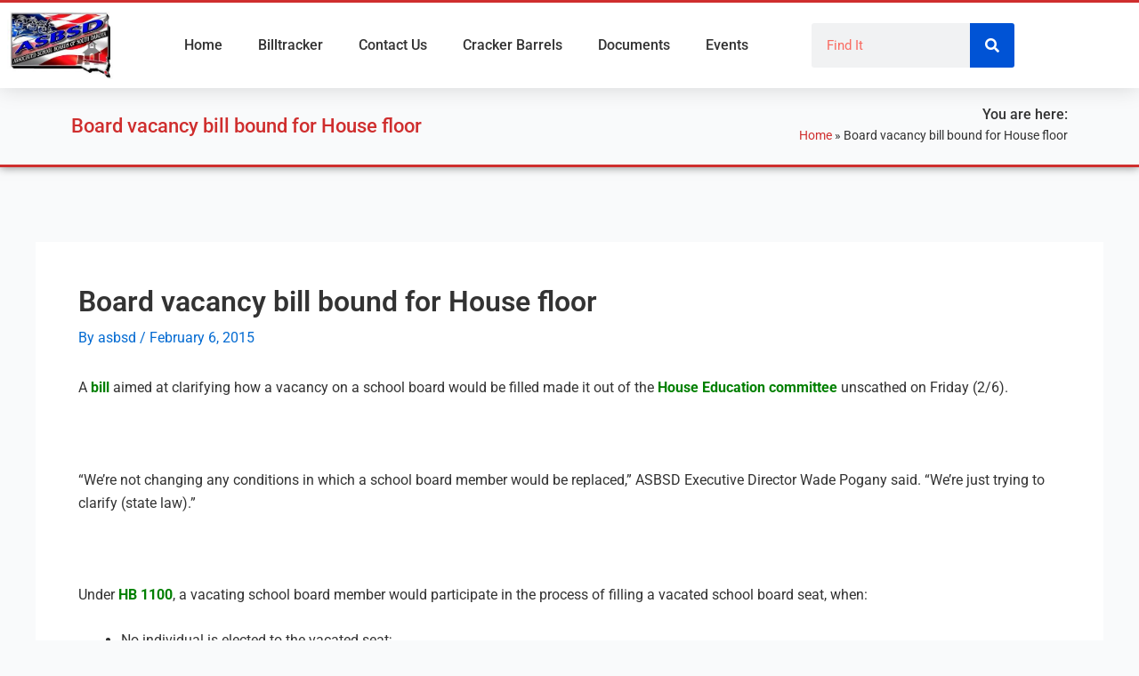

--- FILE ---
content_type: text/css
request_url: https://asbsd.org/wp-content/uploads/elementor/css/post-16560.css?ver=1767904119
body_size: 1697
content:
.elementor-16560 .elementor-element.elementor-element-1eb6804b > .elementor-container > .elementor-column > .elementor-widget-wrap{align-content:center;align-items:center;}.elementor-16560 .elementor-element.elementor-element-1eb6804b:not(.elementor-motion-effects-element-type-background), .elementor-16560 .elementor-element.elementor-element-1eb6804b > .elementor-motion-effects-container > .elementor-motion-effects-layer{background-color:#ffffff;}.elementor-16560 .elementor-element.elementor-element-1eb6804b{border-style:solid;border-width:3px 0px 0px 0px;border-color:var( --e-global-color-primary );box-shadow:0px 0px 24px 0px rgba(0,0,0,0.15);transition:background 0.3s, border 0.3s, border-radius 0.3s, box-shadow 0.3s;padding:10px 0px 10px 0px;z-index:1;}.elementor-16560 .elementor-element.elementor-element-1eb6804b > .elementor-background-overlay{transition:background 0.3s, border-radius 0.3s, opacity 0.3s;}.elementor-widget-theme-site-logo .widget-image-caption{color:var( --e-global-color-text );font-family:var( --e-global-typography-text-font-family ), Sans-serif;font-weight:var( --e-global-typography-text-font-weight );}.elementor-16560 .elementor-element.elementor-element-3d525480 img{width:120px;}.elementor-widget-nav-menu .elementor-nav-menu .elementor-item{font-family:var( --e-global-typography-primary-font-family ), Sans-serif;font-weight:var( --e-global-typography-primary-font-weight );}.elementor-widget-nav-menu .elementor-nav-menu--main .elementor-item{color:var( --e-global-color-text );fill:var( --e-global-color-text );}.elementor-widget-nav-menu .elementor-nav-menu--main .elementor-item:hover,
					.elementor-widget-nav-menu .elementor-nav-menu--main .elementor-item.elementor-item-active,
					.elementor-widget-nav-menu .elementor-nav-menu--main .elementor-item.highlighted,
					.elementor-widget-nav-menu .elementor-nav-menu--main .elementor-item:focus{color:var( --e-global-color-accent );fill:var( --e-global-color-accent );}.elementor-widget-nav-menu .elementor-nav-menu--main:not(.e--pointer-framed) .elementor-item:before,
					.elementor-widget-nav-menu .elementor-nav-menu--main:not(.e--pointer-framed) .elementor-item:after{background-color:var( --e-global-color-accent );}.elementor-widget-nav-menu .e--pointer-framed .elementor-item:before,
					.elementor-widget-nav-menu .e--pointer-framed .elementor-item:after{border-color:var( --e-global-color-accent );}.elementor-widget-nav-menu{--e-nav-menu-divider-color:var( --e-global-color-text );}.elementor-widget-nav-menu .elementor-nav-menu--dropdown .elementor-item, .elementor-widget-nav-menu .elementor-nav-menu--dropdown  .elementor-sub-item{font-family:var( --e-global-typography-accent-font-family ), Sans-serif;font-weight:var( --e-global-typography-accent-font-weight );}.elementor-16560 .elementor-element.elementor-element-5912a36b .elementor-menu-toggle{margin-right:auto;background-color:rgba(0,0,0,0);border-width:0px;border-radius:0px;}.elementor-16560 .elementor-element.elementor-element-5912a36b .elementor-nav-menu .elementor-item{font-family:var( --e-global-typography-accent-font-family ), Sans-serif;font-weight:var( --e-global-typography-accent-font-weight );}.elementor-16560 .elementor-element.elementor-element-5912a36b .elementor-nav-menu--main .elementor-item{color:var( --e-global-color-text );fill:var( --e-global-color-text );padding-left:20px;padding-right:20px;padding-top:10px;padding-bottom:10px;}.elementor-16560 .elementor-element.elementor-element-5912a36b .elementor-nav-menu--main .elementor-item:hover,
					.elementor-16560 .elementor-element.elementor-element-5912a36b .elementor-nav-menu--main .elementor-item.elementor-item-active,
					.elementor-16560 .elementor-element.elementor-element-5912a36b .elementor-nav-menu--main .elementor-item.highlighted,
					.elementor-16560 .elementor-element.elementor-element-5912a36b .elementor-nav-menu--main .elementor-item:focus{color:var( --e-global-color-astglobalcolor5 );}.elementor-16560 .elementor-element.elementor-element-5912a36b .elementor-nav-menu--main:not(.e--pointer-framed) .elementor-item:before,
					.elementor-16560 .elementor-element.elementor-element-5912a36b .elementor-nav-menu--main:not(.e--pointer-framed) .elementor-item:after{background-color:var( --e-global-color-primary );}.elementor-16560 .elementor-element.elementor-element-5912a36b .e--pointer-framed .elementor-item:before,
					.elementor-16560 .elementor-element.elementor-element-5912a36b .e--pointer-framed .elementor-item:after{border-color:var( --e-global-color-primary );}.elementor-16560 .elementor-element.elementor-element-5912a36b .elementor-nav-menu--main .elementor-item.elementor-item-active{color:var( --e-global-color-astglobalcolor5 );}.elementor-16560 .elementor-element.elementor-element-5912a36b .elementor-nav-menu--main:not(.e--pointer-framed) .elementor-item.elementor-item-active:before,
					.elementor-16560 .elementor-element.elementor-element-5912a36b .elementor-nav-menu--main:not(.e--pointer-framed) .elementor-item.elementor-item-active:after{background-color:var( --e-global-color-accent );}.elementor-16560 .elementor-element.elementor-element-5912a36b .e--pointer-framed .elementor-item.elementor-item-active:before,
					.elementor-16560 .elementor-element.elementor-element-5912a36b .e--pointer-framed .elementor-item.elementor-item-active:after{border-color:var( --e-global-color-accent );}.elementor-16560 .elementor-element.elementor-element-5912a36b{--e-nav-menu-horizontal-menu-item-margin:calc( 0px / 2 );--nav-menu-icon-size:30px;}.elementor-16560 .elementor-element.elementor-element-5912a36b .elementor-nav-menu--main:not(.elementor-nav-menu--layout-horizontal) .elementor-nav-menu > li:not(:last-child){margin-bottom:0px;}.elementor-16560 .elementor-element.elementor-element-5912a36b .elementor-item:before{border-radius:0px;}.elementor-16560 .elementor-element.elementor-element-5912a36b .e--animation-shutter-in-horizontal .elementor-item:before{border-radius:0px 0px 0 0;}.elementor-16560 .elementor-element.elementor-element-5912a36b .e--animation-shutter-in-horizontal .elementor-item:after{border-radius:0 0 0px 0px;}.elementor-16560 .elementor-element.elementor-element-5912a36b .e--animation-shutter-in-vertical .elementor-item:before{border-radius:0 0px 0px 0;}.elementor-16560 .elementor-element.elementor-element-5912a36b .e--animation-shutter-in-vertical .elementor-item:after{border-radius:0px 0 0 0px;}.elementor-16560 .elementor-element.elementor-element-5912a36b .elementor-nav-menu--dropdown a, .elementor-16560 .elementor-element.elementor-element-5912a36b .elementor-menu-toggle{color:#0053D5;fill:#0053D5;}.elementor-16560 .elementor-element.elementor-element-5912a36b .elementor-nav-menu--dropdown{background-color:#f2f2f2;}.elementor-16560 .elementor-element.elementor-element-5912a36b .elementor-nav-menu--dropdown a:hover,
					.elementor-16560 .elementor-element.elementor-element-5912a36b .elementor-nav-menu--dropdown a:focus,
					.elementor-16560 .elementor-element.elementor-element-5912a36b .elementor-nav-menu--dropdown a.elementor-item-active,
					.elementor-16560 .elementor-element.elementor-element-5912a36b .elementor-nav-menu--dropdown a.highlighted,
					.elementor-16560 .elementor-element.elementor-element-5912a36b .elementor-menu-toggle:hover,
					.elementor-16560 .elementor-element.elementor-element-5912a36b .elementor-menu-toggle:focus{color:var( --e-global-color-astglobalcolor5 );}.elementor-16560 .elementor-element.elementor-element-5912a36b .elementor-nav-menu--dropdown a:hover,
					.elementor-16560 .elementor-element.elementor-element-5912a36b .elementor-nav-menu--dropdown a:focus,
					.elementor-16560 .elementor-element.elementor-element-5912a36b .elementor-nav-menu--dropdown a.elementor-item-active,
					.elementor-16560 .elementor-element.elementor-element-5912a36b .elementor-nav-menu--dropdown a.highlighted{background-color:var( --e-global-color-primary );}.elementor-16560 .elementor-element.elementor-element-5912a36b .elementor-nav-menu--dropdown a.elementor-item-active{color:var( --e-global-color-astglobalcolor5 );background-color:var( --e-global-color-primary );}.elementor-16560 .elementor-element.elementor-element-5912a36b .elementor-nav-menu--dropdown .elementor-item, .elementor-16560 .elementor-element.elementor-element-5912a36b .elementor-nav-menu--dropdown  .elementor-sub-item{font-family:"Roboto", Sans-serif;font-weight:500;}.elementor-16560 .elementor-element.elementor-element-5912a36b div.elementor-menu-toggle{color:#000000;}.elementor-16560 .elementor-element.elementor-element-5912a36b div.elementor-menu-toggle svg{fill:#000000;}.elementor-16560 .elementor-element.elementor-element-5912a36b div.elementor-menu-toggle:hover, .elementor-16560 .elementor-element.elementor-element-5912a36b div.elementor-menu-toggle:focus{color:var( --e-global-color-primary );}.elementor-16560 .elementor-element.elementor-element-5912a36b div.elementor-menu-toggle:hover svg, .elementor-16560 .elementor-element.elementor-element-5912a36b div.elementor-menu-toggle:focus svg{fill:var( --e-global-color-primary );}.elementor-widget-search-form input[type="search"].elementor-search-form__input{font-family:var( --e-global-typography-text-font-family ), Sans-serif;font-weight:var( --e-global-typography-text-font-weight );}.elementor-widget-search-form .elementor-search-form__input,
					.elementor-widget-search-form .elementor-search-form__icon,
					.elementor-widget-search-form .elementor-lightbox .dialog-lightbox-close-button,
					.elementor-widget-search-form .elementor-lightbox .dialog-lightbox-close-button:hover,
					.elementor-widget-search-form.elementor-search-form--skin-full_screen input[type="search"].elementor-search-form__input{color:var( --e-global-color-text );fill:var( --e-global-color-text );}.elementor-widget-search-form .elementor-search-form__submit{font-family:var( --e-global-typography-text-font-family ), Sans-serif;font-weight:var( --e-global-typography-text-font-weight );background-color:var( --e-global-color-secondary );}.elementor-16560 .elementor-element.elementor-element-838a9ac .elementor-search-form__container{min-height:50px;}.elementor-16560 .elementor-element.elementor-element-838a9ac .elementor-search-form__submit{min-width:50px;}body:not(.rtl) .elementor-16560 .elementor-element.elementor-element-838a9ac .elementor-search-form__icon{padding-left:calc(50px / 3);}body.rtl .elementor-16560 .elementor-element.elementor-element-838a9ac .elementor-search-form__icon{padding-right:calc(50px / 3);}.elementor-16560 .elementor-element.elementor-element-838a9ac .elementor-search-form__input, .elementor-16560 .elementor-element.elementor-element-838a9ac.elementor-search-form--button-type-text .elementor-search-form__submit{padding-left:calc(50px / 3);padding-right:calc(50px / 3);}.elementor-16560 .elementor-element.elementor-element-838a9ac .elementor-search-form__input,
					.elementor-16560 .elementor-element.elementor-element-838a9ac .elementor-search-form__icon,
					.elementor-16560 .elementor-element.elementor-element-838a9ac .elementor-lightbox .dialog-lightbox-close-button,
					.elementor-16560 .elementor-element.elementor-element-838a9ac .elementor-lightbox .dialog-lightbox-close-button:hover,
					.elementor-16560 .elementor-element.elementor-element-838a9ac.elementor-search-form--skin-full_screen input[type="search"].elementor-search-form__input{color:#FF1200;fill:#FF1200;}.elementor-16560 .elementor-element.elementor-element-838a9ac:not(.elementor-search-form--skin-full_screen) .elementor-search-form__container{border-radius:3px;}.elementor-16560 .elementor-element.elementor-element-838a9ac.elementor-search-form--skin-full_screen input[type="search"].elementor-search-form__input{border-radius:3px;}.elementor-16560 .elementor-element.elementor-element-c4138a2{--display:flex;--flex-direction:row;--container-widget-width:initial;--container-widget-height:100%;--container-widget-flex-grow:1;--container-widget-align-self:stretch;--flex-wrap-mobile:wrap;border-style:solid;--border-style:solid;border-width:0px 0px 3px 0px;--border-top-width:0px;--border-right-width:0px;--border-bottom-width:3px;--border-left-width:0px;border-color:var( --e-global-color-primary );--border-color:var( --e-global-color-primary );box-shadow:0px 0px 10px 0px rgba(0,0,0,0.5);}.elementor-16560 .elementor-element.elementor-element-c4138a2:not(.elementor-motion-effects-element-type-background), .elementor-16560 .elementor-element.elementor-element-c4138a2 > .elementor-motion-effects-container > .elementor-motion-effects-layer{background-color:var( --e-global-color-astglobalcolor4 );}.elementor-16560 .elementor-element.elementor-element-c89b4c3{--display:flex;--justify-content:center;}.elementor-widget-theme-page-title .elementor-heading-title{font-family:var( --e-global-typography-primary-font-family ), Sans-serif;font-weight:var( --e-global-typography-primary-font-weight );color:var( --e-global-color-primary );}.elementor-16560 .elementor-element.elementor-element-0bd1e6e{text-align:start;}.elementor-16560 .elementor-element.elementor-element-0bd1e6e .elementor-heading-title{font-family:"Roboto", Sans-serif;font-size:22px;font-weight:500;}.elementor-16560 .elementor-element.elementor-element-8a190a3{--display:flex;--gap:5px 5px;--row-gap:5px;--column-gap:5px;}.elementor-widget-heading .elementor-heading-title{font-family:var( --e-global-typography-primary-font-family ), Sans-serif;font-weight:var( --e-global-typography-primary-font-weight );color:var( --e-global-color-primary );}.elementor-16560 .elementor-element.elementor-element-47ac5ec{text-align:end;}.elementor-16560 .elementor-element.elementor-element-47ac5ec .elementor-heading-title{font-family:"Roboto", Sans-serif;font-size:16px;font-weight:500;color:var( --e-global-color-text );}.elementor-widget-breadcrumbs{font-family:var( --e-global-typography-secondary-font-family ), Sans-serif;font-weight:var( --e-global-typography-secondary-font-weight );}.elementor-16560 .elementor-element.elementor-element-a6cc8a9{font-family:var( --e-global-typography-text-font-family ), Sans-serif;font-weight:var( --e-global-typography-text-font-weight );color:var( --e-global-color-text );}.elementor-16560 .elementor-element.elementor-element-a6cc8a9 a{color:var( --e-global-color-primary );}.elementor-16560 .elementor-element.elementor-element-022259d{--display:flex;}.elementor-theme-builder-content-area{height:400px;}.elementor-location-header:before, .elementor-location-footer:before{content:"";display:table;clear:both;}@media(max-width:1024px){.elementor-16560 .elementor-element.elementor-element-1eb6804b{padding:30px 20px 30px 20px;}.elementor-16560 .elementor-element.elementor-element-3d525480{text-align:start;}.elementor-16560 .elementor-element.elementor-element-10b32d08 > .elementor-element-populated{margin:0px 0px 0px 0px;--e-column-margin-right:0px;--e-column-margin-left:0px;}.elementor-16560 .elementor-element.elementor-element-5912a36b{--e-nav-menu-horizontal-menu-item-margin:calc( 0px / 2 );}.elementor-16560 .elementor-element.elementor-element-5912a36b .elementor-nav-menu--main:not(.elementor-nav-menu--layout-horizontal) .elementor-nav-menu > li:not(:last-child){margin-bottom:0px;}}@media(max-width:767px){.elementor-16560 .elementor-element.elementor-element-1eb6804b{padding:20px 20px 20px 20px;}.elementor-16560 .elementor-element.elementor-element-1931d230{width:50%;}.elementor-16560 .elementor-element.elementor-element-1931d230 > .elementor-element-populated{margin:0px 0px 0px 0px;--e-column-margin-right:0px;--e-column-margin-left:0px;}.elementor-16560 .elementor-element.elementor-element-3d525480{text-align:start;}.elementor-16560 .elementor-element.elementor-element-3d525480 img{width:120px;}.elementor-16560 .elementor-element.elementor-element-10b32d08{width:50%;}.elementor-16560 .elementor-element.elementor-element-10b32d08 > .elementor-element-populated{margin:0px 0px 0px 0px;--e-column-margin-right:0px;--e-column-margin-left:0px;}.elementor-16560 .elementor-element.elementor-element-5912a36b .elementor-nav-menu--dropdown .elementor-item, .elementor-16560 .elementor-element.elementor-element-5912a36b .elementor-nav-menu--dropdown  .elementor-sub-item{font-size:16px;}.elementor-16560 .elementor-element.elementor-element-5912a36b .elementor-nav-menu--main > .elementor-nav-menu > li > .elementor-nav-menu--dropdown, .elementor-16560 .elementor-element.elementor-element-5912a36b .elementor-nav-menu__container.elementor-nav-menu--dropdown{margin-top:31px !important;}.elementor-16560 .elementor-element.elementor-element-6490c5f3{width:100%;}}@media(min-width:768px){.elementor-16560 .elementor-element.elementor-element-1931d230{width:12%;}.elementor-16560 .elementor-element.elementor-element-10b32d08{width:68%;}.elementor-16560 .elementor-element.elementor-element-6490c5f3{width:20%;}}@media(max-width:1024px) and (min-width:768px){.elementor-16560 .elementor-element.elementor-element-1931d230{width:30%;}.elementor-16560 .elementor-element.elementor-element-10b32d08{width:40%;}.elementor-16560 .elementor-element.elementor-element-6490c5f3{width:30%;}}/* Start custom CSS for container, class: .elementor-element-c4138a2 */.home #hidefromhome{display:none;}/* End custom CSS */